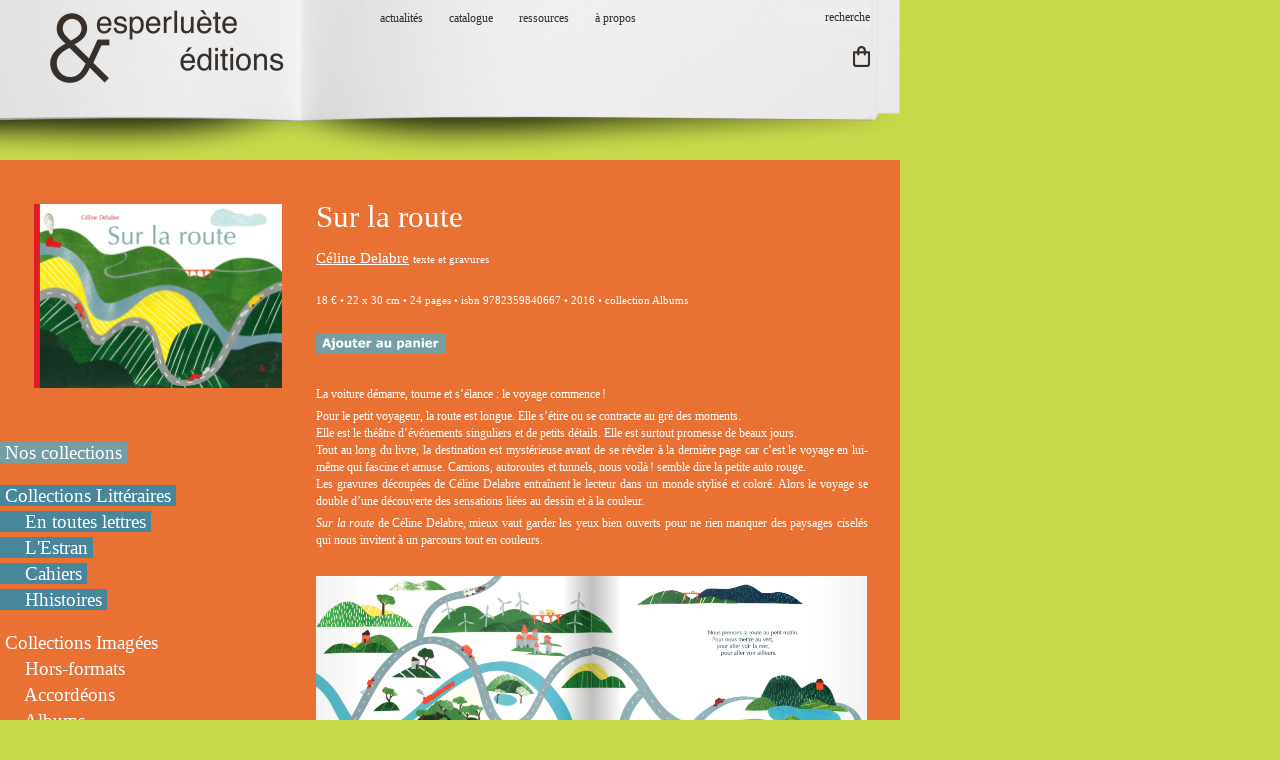

--- FILE ---
content_type: text/html; charset=utf-8
request_url: https://esperluete.be/index.php/catalogue-2/mots-clefs/litterature-jeunesse/sur-la-route-detail
body_size: 9545
content:
<!DOCTYPE html>
<html xmlns="http://www.w3.org/1999/xhtml" xml:lang="fr-fr" lang="fr-fr" dir="ltr">
<head>
  <base href="https://esperluete.be/index.php/catalogue-2/mots-clefs/litterature-jeunesse/sur-la-route-detail" />
  <meta http-equiv="content-type" content="text/html; charset=utf-8" />
  <meta name="title" content="Sur la route" />
  <meta name="description" content="Sur la route Littérature jeunesse " />
  <meta name="generator" content="Joomla! - Open Source Content Management" />
  <title>Littérature jeunesse : Sur la route</title>
  <link href="https://esperluete.be/index.php/catalogue-2/mots-clefs/voyage-transport/sur-la-route-detail" rel="canonical" />
  <link href="/templates/imagees01/favicon.ico" rel="shortcut icon" type="image/vnd.microsoft.icon" />
  <link href="https://esperluete.be/index.php/component/search/?Itemid=251&amp;limit=int&amp;virtuemart_product_id=176&amp;virtuemart_category_id=10&amp;format=opensearch" rel="search" title="Valider Les éditions Esperluète" type="application/opensearchdescription+xml" />
  <link rel="stylesheet" href="/components/com_virtuemart/assets/css/vm-ltr-common.css?vmver=9204" type="text/css" />
  <link rel="stylesheet" href="/components/com_virtuemart/assets/css/vm-ltr-site.css?vmver=9204" type="text/css" />
  <link rel="stylesheet" href="/components/com_virtuemart/assets/css/vm-ltr-reviews.css?vmver=9204" type="text/css" />
  <link rel="stylesheet" href="/components/com_virtuemart/assets/css/chosen.css?vmver=9204" type="text/css" />
  <link rel="stylesheet" href="/components/com_virtuemart/assets/css/jquery.fancybox-1.3.4.css?vmver=9204" type="text/css" />
  <link rel="stylesheet" href="/templates/imagees01/css/bootstrap.css" type="text/css" />
  <link rel="stylesheet" href="/templates/imagees01/css/template.css" type="text/css" />
  <script src="/media/jui/js/jquery.min.js" type="text/javascript"></script>
  <script src="/media/jui/js/jquery-noconflict.js" type="text/javascript"></script>
  <script src="/media/jui/js/jquery-migrate.min.js" type="text/javascript"></script>
  <script src="/components/com_virtuemart/assets/js/jquery-ui.min.js?vmver=1.9.2" type="text/javascript"></script>
  <script src="/components/com_virtuemart/assets/js/jquery.ui.autocomplete.html.js" type="text/javascript"></script>
  <script src="/components/com_virtuemart/assets/js/jquery.noconflict.js" type="text/javascript" async="async"></script>
  <script src="/components/com_virtuemart/assets/js/vmsite.js?vmver=9204" type="text/javascript"></script>
  <script src="/components/com_virtuemart/assets/js/chosen.jquery.min.js?vmver=9204" type="text/javascript"></script>
  <script src="/components/com_virtuemart/assets/js/vmprices.js?vmver=9204" type="text/javascript"></script>
  <script src="/components/com_virtuemart/assets/js/fancybox/jquery.fancybox-1.3.4.pack.js?vmver=9204" type="text/javascript" defer="defer"></script>
  <script src="/components/com_virtuemart/assets/js/dynupdate.js?vmver=9204" type="text/javascript"></script>
  <script src="/templates/imagees01/js/jui/bootstrap.min.js" type="text/javascript"></script>
  <script type="text/javascript">
if (typeof Virtuemart === "undefined")
	Virtuemart = {};Virtuemart.vmSiteurl = vmSiteurl = 'https://esperluete.be/' ;
Virtuemart.vmLang = vmLang = "&lang=fr";
Virtuemart.vmLangTag = vmLangTag = "fr";
Itemid = '&Itemid=251';
Virtuemart.addtocart_popup = "1" ;
  </script>

<meta name="viewport" content="width=device-width, initial-scale=1">
<script type="text/javascript" src="https://esperluete.be/templates/imagees01/js/totop.js">
</script>
<script type="text/javascript" src="https://esperluete.be/templates/imagees01/js/Customjs.js">
</script>
<style type="text/css">
@media only screen and (min-width : 1025px) {
.ttr_title_style, header .ttr_title_style a, header .ttr_title_style a:link, header .ttr_title_style a:visited, header .ttr_title_style a:hover {
font-size:28px;
color:;
}
.ttr_slogan_style {
font-size:16px;
color:;
}
h1.ttr_block_heading, h2.ttr_block_heading, h3.ttr_block_heading, h4.ttr_block_heading, h5.ttr_block_heading, h6.ttr_block_heading, p.ttr_block_heading {
font-size:18px;
color:#ffffff;
}
h1.ttr_verticalmenu_heading, h2.ttr_verticalmenu_heading, h3.ttr_verticalmenu_heading, h4.ttr_verticalmenu_heading, h5.ttr_verticalmenu_heading, h6.ttr_verticalmenu_heading, p.ttr_verticalmenu_heading {
font-size:18px;
color:#ffffff;
}
#ttr_copyright a {
font-size:px;
color:;
}
#ttr_footer_designed_by_links{
font-size:12px;
color:#ffffff;
}
#ttr_footer_designed_by_links a, #ttr_footer_designed_by_links a:link, #ttr_footer_designed_by_links a:visited, #ttr_footer_designed_by_links a:hover {
font-size:px;
color:;
}
}
</style>
<script type="text/javascript" src="https://esperluete.be/templates/imagees01/js/height.js">
</script>
<link rel="stylesheet" href="/templates/system/css/system.css" type="text/css" />
<!--[if lte IE 8]>
<link rel="stylesheet"  href="/templates/imagees01/css/menuie.css" type="text/css"/>
<link rel="stylesheet"  href="/templates/imagees01/css/vmenuie.css" type="text/css"/>
<![endif]-->
<!--[if IE 7]>
<style type="text/css" media="screen">
#ttr_vmenu_items  li.ttr_vmenu_items_parent {display:inline;}
</style>
<![endif]-->
<!--[if lt IE 9]>
<script type="text/javascript" src="https://esperluete.be/templates/imagees01/js/html5shiv.js">
</script>
<script type="text/javascript" src="https://esperluete.be/templates/imagees01/js/respond.min.js">
</script>
<![endif]-->
</head>
<body>
<div class="totopshow">
<a href="#" class="back-to-top"><img alt="Back to Top" src="https://esperluete.be/templates/imagees01/images/gototop.png"/></a>
</div>
<div id="ttr_page" class="container">
<div class="ttr_banner_header">
</div>
<div style="height:0px;width:0px;overflow:hidden;-webkit-margin-top-collapse: separate;"></div>
<header id="ttr_header">
<div id="ttr_header_inner">
<div class="innermenu"><div style="height:0px;width:0px;overflow:hidden;-webkit-margin-top-collapse: separate;"></div>
<nav id="ttr_menu" class="navbar-default navbar">
<div id="ttr_menu_inner_in">
<div class="menuforeground">
</div>
<div id="navigationmenu">
<div class="navbar-header">
<button id="nav-expander" data-target=".nav-menu" data-toggle="collapse" class="navbar-toggle" type="button">
<span class="sr-only">
</span>
<span class="icon-bar">
</span>
<span class="icon-bar">
</span>
<span class="icon-bar">
</span>
</button>
</div>
<div class="menu-center collapse navbar-collapse nav-menu">
<ul class="ttr_menu_items nav navbar-nav navbar-left nav-pills ">
<li class="ttr_menu_items_parent dropdown"><a  class="ttr_menu_items_parent_link_arrow dropdown-toggle" href="/index.php" data-toggle="dropdown" ><span class="menuchildicon"></span>actualités</a><hr class="horiz_separator" /><ul role="menu" class="child dropdown-menu"><li ><a  href="/index.php/actualites/agenda"  ><span class="menuchildicon"></span>agenda</a><hr class="separator" /></li><li ><a  href="/index.php/actualites/presse"  ><span class="menuchildicon"></span>presse</a><hr class="separator" /></li><li ><a  href="/index.php/actualites/prix-et-distinctions"  ><span class="menuchildicon"></span>prix littéraires</a><hr class="separator" /></li></ul></li><li class="ttr_menu_items_parent dropdown"><a  class="ttr_menu_items_parent_link_arrow dropdown-toggle" href="/index.php/catalogue" data-toggle="dropdown" ><span class="menuchildicon"></span>catalogue</a><hr class="horiz_separator" /><ul role="menu" class="child dropdown-menu"><li ><a  href="/index.php/catalogue/litteratures"  ><span class="menuchildicon"></span>collections Littéraires</a><hr class="separator" /></li><li ><a  href="/index.php/catalogue/images"  ><span class="menuchildicon"></span>collections Imagées</a><hr class="separator" /></li><li ><a  href="/index.php/catalogue/dans-l-atelier"  ><span class="menuchildicon"></span>collections En marge</a><hr class="separator" /></li><li ><span
    >-----------------------------</span>
<hr class="separator" /></li><li ><a  href="/index.php/catalogue/par-titre"  ><span class="menuchildicon"></span>par titre</a><hr class="separator" /></li><li ><a  href="/index.php/catalogue/par-auteur"  ><span class="menuchildicon"></span>par auteur</a><hr class="separator" /></li><li ><a  href="/index.php/catalogue/par-mot-clef"  ><span class="menuchildicon"></span>par mot-clef</a><hr class="separator" /></li></ul></li><li class="ttr_menu_items_parent dropdown"><a  class="ttr_menu_items_parent_link_arrow dropdown-toggle" href="/index.php/espace-pro" data-toggle="dropdown" ><span class="menuchildicon"></span>ressources</a><hr class="horiz_separator" /><ul role="menu" class="child dropdown-menu"><li ><a  href="/index.php/espace-pro/expos-a-louer"  ><span class="menuchildicon"></span>expositions</a><hr class="separator" /></li><li ><a  href="/index.php/espace-pro/ateliers-et-animations"  ><span class="menuchildicon"></span>ateliers et animations</a><hr class="separator" /></li><li ><a  href="/index.php/espace-pro/lectures"  ><span class="menuchildicon"></span>fiches pédagogiques</a><hr class="separator" /></li></ul></li><li class="ttr_menu_items_parent dropdown"><a  class="ttr_menu_items_parent_link_arrow dropdown-toggle" href="/index.php/qui-sommes-nous" data-toggle="dropdown" ><span class="menuchildicon"></span>à propos</a><hr class="horiz_separator" /><ul role="menu" class="child dropdown-menu"><li class="dropdown dropdown-submenu"><a  class="subchild dropdown-toggle"  href="#" data-toggle="dropdown" ><span class="menuchildicon"></span>présentation</a><hr class="separator" /><ul role="menu" class="dropdown-menu sub-menu"id="dropdown-menu"><li ><a  href="/index.php/qui-sommes-nous/presentation-fr-nl-en/fr"  ><span class="menuchildicon"></span>français</a><hr class="separator" /></li><li ><a  href="/index.php/qui-sommes-nous/presentation-fr-nl-en/nl"  ><span class="menuchildicon"></span>nederlands</a><hr class="separator" /></li><li ><a  href="/index.php/qui-sommes-nous/presentation-fr-nl-en/en"  ><span class="menuchildicon"></span>english</a><hr class="separator" /></li></ul></li><li ><a  href="/index.php/qui-sommes-nous/contacts"  ><span class="menuchildicon"></span>contact</a><hr class="separator" /></li><li ><a  href="/index.php/qui-sommes-nous/diffusion-distribution"  ><span class="menuchildicon"></span>diffusion-distribution</a><hr class="separator" /></li><li ><a  href="/index.php/qui-sommes-nous/points-de-ventes"  ><span class="menuchildicon"></span>points de vente</a><hr class="separator" /></li><li ><a  href="/index.php/qui-sommes-nous/conditions-de-vente"  ><span class="menuchildicon"></span>vente en ligne</a><hr class="separator" /></li><li ><a  href="/index.php/qui-sommes-nous/droits-etrangers"  ><span class="menuchildicon"></span>foreign rights</a><hr class="separator" /></li><li ><a  href="/index.php/qui-sommes-nous/les-editeurs-associes-et-le-festival-raccord-s"  ><span class="menuchildicon"></span>les Éditeurs Associés</a><hr class="separator" /></li><li ><a  href="/index.php/qui-sommes-nous/liens"  ><span class="menuchildicon"></span>liens utiles</a><hr class="separator" /></li></ul></li></ul>
<div class="clearfix"></div>
 
</div>
</div>
</div>
</nav>

</div>
<a class="logo" href=http://www.esperluete.be target="_self">
<img  src="https://esperluete.be/templates/imagees01/logo.png"  class="ttr_header_logo" alt="logo" />
</a><div class=headerposition1>
<div style="height:0px;width:0px;overflow:hidden;-webkit-margin-top-collapse: separate;"></div><div class="ttr_block"><div style="height:0px;width:0px;overflow:hidden;-webkit-margin-top-collapse: separate;"></div><div class="ttr_block_without_header"></div><div class="ttr_block_content"><form action="/index.php/catalogue-2" method="post">
<div class="search">
<div><input name="searchword" id="mod-search-searchword" maxlength="200" class="boxcolor" type="text" size="0" value=" recherche"  onblur="if (this.value=='') this.value=' recherche';" onfocus="if (this.value==' recherche') this.value='';" /><div style="clear:both;"></div></div><input type="hidden" name="task" value="search"/>
<input type="hidden" name="option" value="com_search" />
<input type="hidden" name="Itemid" value="251"/>
</div>
</form>
</div></div><div style="height:0px;width:0px;overflow:hidden;-webkit-margin-top-collapse: separate;"></div><div style="height:0px;width:0px;overflow:hidden;-webkit-margin-top-collapse: separate;"></div><div class="ttr_block"><div style="height:0px;width:0px;overflow:hidden;-webkit-margin-top-collapse: separate;"></div><div class="ttr_block_without_header"></div><div class="ttr_block_content">

<div class="custom"  >
	<p>  </p>
<form action="https://www.paypal.com/cgi-bin/webscr" method="post" target="paypal"><input name="cmd" type="hidden" value="_s-xclick" /> <input name="encrypted" type="hidden" value="-----BEGIN [base64]/G2DJg5Xa3TufFQxDjVIYRA6yy/UdQ6e8o3GQciQG0EDOZruWGUAn6PApSfnqJPhK9If4a7ukwXTGYTVY9JH5vOD0CjwTvTELMAkGBSsOAwIaBQAwUwYJKoZIhvcNAQcBMBQGCCqGSIb3DQMHBAgo7cx0uU8enoAwCZqxWvGQ6MFUTNrrCCoql1+XmTgqVobfBRYt2R1x/[base64]/ETMS1ycjtkpkvjXZe9k+6CieLuLsPumsJ7QC1odNz3sJiCbs2wC0nLE0uLGaEtXynIgRqIddYCHx88pb5HTXv4SZeuv0Rqq4+axW9PLAAATU8w04qqjaSXgbGLP3NmohqM6bV9kZZwZLR/klDaQGo1u9uDb9lr4Yn+rBQIDAQABo4HuMIHrMB0GA1UdDgQWBBSWn3y7xm8XvVk/UtcKG+wQ1mSUazCBuwYDVR0jBIGzMIGwgBSWn3y7xm8XvVk/[base64]/zANBgkqhkiG9w0BAQUFAAOBgQCBXzpWmoBa5e9fo6ujionW1hUhPkOBakTr3YCDjbYfvJEiv/2P+IobhOGJr85+XHhN0v4gUkEDI8r2/rNk1m0GA8HKddvTjyGw/XqXa+LSTlDYkqI8OwR8GEYj4efEtcRpRYBxV8KxAW93YDWzFGvruKnnLbDAF6VR5w/[base64]/82EZSd1yMQ/l7a56lP8doBHGBd0PeOjmeZMmntNUb0ogBeVoT1/7j+BxawY3yCyhvAJC6cCcE/xbiXzV/thkbGKgYXTEfRB2Zm3vGZ+HcDMT8bVvalJ/lInD9Tb15j+Mm7HNdaoYbGn6RWGC+PhEy02xTDN4ma6EmUYQ==-----END PKCS7-----" /> <input alt="PayPal, le réflexe sécurité pour payer en ligne" height="21" name="submit" src="http://www.esperluete.be/bouton/panier.png" type="image" width="17" align="right" /> <img src="https://www.paypalobjects.com/fr_FR/i/scr/pixel.gif" alt="" width="1" height="1" border="0" /></form></div>
</div></div><div style="height:0px;width:0px;overflow:hidden;-webkit-margin-top-collapse: separate;"></div>
</div>
</div>
</header>
<div class="ttr_banner_header">
</div>
<div id="ttr_content_and_sidebar_container">
<aside id="ttr_sidebar_left">
<div id="ttr_sidebar_left_margin">
<div style="height:0px;width:0px;overflow:hidden;-webkit-margin-top-collapse: separate;"></div>
<div class="ttr_sidebar_left_padding"><div style="height:0px;width:0px;overflow:hidden;-webkit-margin-top-collapse: separate;"></div><div class="ttr_block"><div style="height:0px;width:0px;overflow:hidden;-webkit-margin-top-collapse: separate;"></div><div class="ttr_block_without_header"></div><div class="ttr_block_content">

<div class="custom"  >
	</div>
</div></div><div style="height:0px;width:0px;overflow:hidden;-webkit-margin-top-collapse: separate;"></div></div><div class="ttr_sidebar_left_padding"><div style="height:0px;width:0px;overflow:hidden;-webkit-margin-top-collapse: separate;"></div><div class="ttr_block"><div style="height:0px;width:0px;overflow:hidden;-webkit-margin-top-collapse: separate;"></div><div class="ttr_block_without_header"></div><div class="ttr_block_content"><ul class="VMmenu" id='VMmenu50_12615' >
	<div class="main-image">
        <h2></h2>
		<a  rel='vm-additional-images' href="https://esperluete.be/images/stories/virtuemart/product/SUR LA ROUTE couverture def.jpg"><img src="/images/stories/virtuemart/product/SUR LA ROUTE couverture def.jpg" alt=""  /></a>		<div class="clear"></div>
	</div>
	</div></div><div style="height:0px;width:0px;overflow:hidden;-webkit-margin-top-collapse: separate;"></div></div><div class="ttr_sidebar_left_padding"><div style="height:0px;width:0px;overflow:hidden;-webkit-margin-top-collapse: separate;"></div><div class="ttr_blockcollections"><div style="height:0px;width:0px;overflow:hidden;-webkit-margin-top-collapse: separate;"></div><div class="ttr_block_without_header"></div><div class="ttr_block_content">

<div class="customcollections"  >
	<p><span style="text-decoration: none; line-height: 1.4; font-size: 14pt; background-color: #759da5;"> Nos collections </span></p>
<p> </p>
<p><a style="text-decoration: none; line-height: 1.4; background-color: #48879b;" href="/index.php/catalogue/litteratures"><span style="text-decoration: none; line-height: 1.4; font-size: 14pt; background-color: #48879b;"> Collections Littéraires </span></a></p>
<p><a style="text-decoration: none; line-height: 1.4; background-color: #48879b;" href="/index.php/catalogue-2/litteratures/en-toutes-lettres"><span style="text-decoration: none; line-height: 1.4; font-size: 14pt; background-color: #48879b;">     En toutes lettres  </span></a><br /><a style="text-decoration: none; line-height: 1.4; background-color: #48879b;" href="/index.php/catalogue-2/litteratures/l-estran"><span style="text-decoration: none; line-height: 1.4; font-size: 14pt; background-color: #48879b;">     L'Estran  </span></a><br /><a style="text-decoration: none; line-height: 1.4; background-color: #48879b;" href="/index.php/catalogue-2/litteratures/cahiers"><span style="text-decoration: none; line-height: 1.4; font-size: 14pt; background-color: #48879b;">     Cahiers  </span></a><br /><a style="text-decoration: none; line-height: 1.4; background-color: #48879b;" href="/index.php/catalogue-2/litteratures/hhistoires"><span style="text-decoration: none; line-height: 1.4; font-size: 14pt; background-color: #48879b;">     Hhistoires </span></a></p>
<p> </p>
<p><a style="text-decoration: none; line-height: 1.4; background-color: #e97134;" href="/index.php/catalogue/images"><span style="text-decoration: none; line-height: 1.4; font-size: 14pt; background-color: #e97134;"> Collections Imagées </span></a></p>
<p><a style="text-decoration: none; line-height: 1.4; background-color: #e97134;" href="/index.php/catalogue-2/images/hors-formats"><span style="text-decoration: none; line-height: 1.4; font-size: 14pt; background-color: #e97134;">     Hors-formats </span></a><br /><a style="text-decoration: none; line-height: 1.4; background-color: #e97134;" href="/index.php/catalogue-2/images/accordeons"><span style="text-decoration: none; line-height: 1.4; font-size: 14pt; background-color: #e97134;">     Accordéons </span></a><br /><a style="text-decoration: none; line-height: 1.4; background-color: #e97134;" href="/index.php/catalogue-2/images/albums"><span style="text-decoration: none; line-height: 1.4; font-size: 14pt; background-color: #e97134;">     Albums </span></a><br /><a style="text-decoration: none; line-height: 1.4; background-color: #e97134;" href="/index.php/catalogue-2/images/livres-jeux"><span style="text-decoration: none; line-height: 1.4; font-size: 14pt; background-color: #e97134;">     Livres-jeux </span></a></p>
<p> </p>
<p><a style="text-decoration: none; line-height: 1.4; background-color: #adc2b3;" href="/index.php/catalogue/dans-l-atelier"><span style="text-decoration: none; line-height: 1.4; font-size: 14pt; background-color: #adc2b3;"> Collections En marge </span></a></p>
<p><a style="text-decoration: none; line-height: 1.4; background-color: #adc2b3;" href="/index.php/catalogue-2/dans-l-atelier/l-oeil-voyage" rel="alternate"><span style="text-decoration: none; line-height: 1.4; font-size: 14pt; background-color: #adc2b3;">     L'œil voyage </span></a><br /><a style="text-decoration: none; line-height: 1.4; background-color: #adc2b3;" href="/index.php/catalogue-2/dans-l-atelier/dans-l-atelier"><span style="text-decoration: none; line-height: 1.4; font-size: 14pt; background-color: #adc2b3;">     [dans l'atelier] </span></a><br /><a style="text-decoration: none; line-height: 1.4; background-color: #adc2b3;" href="/index.php/catalogue-2/dans-l-atelier/orbe"><span style="text-decoration: none; line-height: 1.4; font-size: 14pt; background-color: #adc2b3;">     Orbe </span></a><br /><a style="text-decoration: none; line-height: 1.4; background-color: #adc2b3;" href="/index.php/catalogue-2/dans-l-atelier/hors-collections"><span style="text-decoration: none; line-height: 1.4; font-size: 14pt; background-color: #adc2b3;">     Hors-Collections </span></a></p>
<p> </p>
<p> </p>
<p><strong>   </strong></p>
<p><strong>   Catalogue </strong></p>
<p>   Pour télécharger notre catalogue complet <br />   en format pdf, cliquez <a href="/images/actualites/CATALOGUE_bassedef.pdf" target="_blank" rel="alternate">ici</a>.</p></div>
</div></div><div style="height:0px;width:0px;overflow:hidden;-webkit-margin-top-collapse: separate;"></div></div> 
<div style="height:0px;width:0px;overflow:hidden;-webkit-margin-top-collapse: separate;"></div>
</div>
</aside>
<div id="ttr_content">
<div id="ttr_content_margin"class="container-fluid">
<div style="height:0px;width:0px;overflow:hidden;-webkit-margin-top-collapse: separate;"></div>
<div id="system-message-container">
	</div>


<div class="productdetails-view productdetails" >

    
	<!--	sba
<div class="back-to-category">
    	<a href="/index.php/catalogue-2/mots-clefs/litterature-jeunesse" class="product-details" title="Littérature jeunesse">Retour vers: Littérature jeunesse</a>
	</div>
sba -->
        <h1 itemprop="name">Sur la route</h1>
    
    
    
    
    
    <div class="vm-product-container">
<!-- sba <div class="vm-product-media-container">
	<div class="main-image">
		<a  rel='vm-additional-images' href="https://esperluete.be/images/stories/virtuemart/product/SUR LA ROUTE couverture def.jpg"><img src="/images/stories/virtuemart/product/SUR LA ROUTE couverture def.jpg" alt=""  /></a>		<div class="clear"></div>
	</div>
		</div>

	<div class="vm-product-details-container">
	    <div class="spacer-buy-area">

		
		<div class="product-price" id="productPrice176">
	</div>

 <div class="clear"></div>	<div class="addtocart-area">
		<form method="post" class="product js-recalculate" action="/index.php/catalogue-2">
			<div class="vm-customfields-wrap">
							</div>			
							<input type="hidden" name="option" value="com_virtuemart"/>
			<input type="hidden" name="view" value="cart"/>
			<input type="hidden" name="virtuemart_product_id[]" value="176"/>
			<input type="hidden" name="pname" value="Sur la route"/>
			<input type="hidden" name="pid" value="176"/>
			<input type="hidden" name="Itemid" value="251"/>		</form>

	</div>


		
	    </div>
	</div>
	
    <div class="clear"></div>
sba -->

    </div>

	        <div class="product-description" >
	<!--    	<span class="title">Description du produit</span> sba -->
	<h4><span style="text-decoration: underline;"><a href="/index.php/catalogue-2/auteurs/delabre-céline">Céline Delabre</a></span> <span style="font-size: 8pt;">texte et gravures</span></h4>
<h6>18 € • 22 x 30 cm • 24 pages • isbn 9782359840667 • 2016 • collection Albums</h6>
<form action="https://www.paypal.com/cgi-bin/webscr" method="post" target="paypal"><input name="cmd" type="hidden" value="_s-xclick" /> <input name="hosted_button_id" type="hidden" value="3V2YD2KSLU79W" /> <input alt="PayPal, le réflexe sécurité pour payer en ligne" height="20" name="submit" src="http://esperluete.be/bouton/bouton1.png" type="image" width="130" /> <img src="https://www.paypalobjects.com/fr_FR/i/scr/pixel.gif" alt="" width="1" height="1" border="0" /></form>
<p> </p>
<p style="text-align: justify;">La voiture démarre, tourne et s’élance : le voyage commence !</p>
<p style="text-align: justify;">Pour le petit voyageur, la route est longue. Elle s’étire ou se contracte au gré des moments. <br />Elle est le théâtre d’événements singuliers et de petits détails. Elle est surtout promesse de beaux jours.<br />Tout au long du livre, la destination est mystérieuse avant de se révéler à la dernière page car c’est le voyage en lui-même qui fascine et amuse. Camions, autoroutes et tunnels, nous voilà ! semble dire la petite auto rouge.<br />Les gravures découpées de Céline Delabre entraînent le lecteur dans un monde stylisé et coloré. Alors le voyage se double d’une découverte des sensations liées au dessin et à la couleur.</p>
<p style="text-align: justify;"><em>Sur la route</em> de Céline Delabre, mieux vaut garder les yeux bien ouverts pour ne rien manquer des paysages ciselés qui nous invitent à un parcours tout en couleurs.</p>
<p style="text-align: justify;"> </p>
<p style="text-align: justify;"><a href="https://www.calameo.com/read/004001640d424e2771929" target="_blank" rel="alternate"><img src="https://www.esperluete.be/images/Capture-dcran-2023-11-10--11.32.24.png" alt="" width="551" height="204" /></a></p>
<p style="text-align: justify;"><a href="https://www.calameo.com/read/004001640d424e2771929" target="_blank" rel="alternate">feuilleter un extrait</a></p>
<p> </p>
<p><strong><em>Sur la route</em> </strong>fait partie de la sélection des<strong> Pépites 2016 du Salon du Livre et de la Presse Jeunesse de Montreuil</strong>, dans la catégorie des « petits » !<br />L'album est également repris dans la <a href="/index.php/actualites/presse/111-sur-la-route-selection-d-ouvrages-de-la-fwb" target="_blank" rel="alternate">sélection d'ouvrages de littérature jeunesse "Sur la route"</a> de la Fédération Wallonie Bruxelles (2017) : article à lire en suivant <a href="/images/170706-article-sur-la-routebis.jpg" target="_blank" rel="alternate">ce lien</a></p>
<p> </p>
<p><strong>expo</strong><br />Découvrez également les originaux de l'album <em>Sur la route </em>!<em> <br /></em>Plus d'infos sur la <a href="/index.php/espace-pro/expos-a-louer?layout=edit&amp;id=35">page dédiée</a>.</p>
<p> </p>
<p><a href="http://esperluete.be/index.php/actualites/presse/45-sur-la-route-de-celine-delabre-dans-telerama" target="_blank" rel="alternate"><strong>Dans la presse</strong></a></p>
<p><em>« Les paysages défilent le long de somptueuses doubles pages et la route des vacances de l'enfance est si vivante qu'on se surprend sur la banquette arrière de la Simca familiale à chasser l'impatience en comptant les voitures rouges croisées en chemin. Céline Delabre a réussi là un petit miracle où, par la seule force de sa composition graphique, elle fait toucher du doigt la liaison essentielle entre temps et espace. Après ces paysages traversés et ces kilomètres avalés, quel bonheur d'arriver enfin! Et pourtant cette route-là est si belle qu'on la referait bien, juste pour le plaisir. »</em></p>
<p style="text-align: right;"><em><br /></em><strong>Béatrice Kahn, Télérama, juin 2016</strong></p>
<p> </p>
<p>« Ce bel album va évoquer aux jeunes enfants les longs moments de voiture au moment de la transhumance des mois d'été. L'idéal est de le glisser dans le sac de l'enfant, qui s'installera sur le siège arrière de la voiture, entre le doudou et les biscuits au chocolat. Un dessin sobre et explicite : un ruban qui s'allonge éternellement pour représenter la route, des rondeurs pour la montagne, des lignes droites pour le pont. Un vrai voyage à hauteur d'enfant ! »</p>
<p style="text-align: right;"><br /><strong>Françoise, lectrice sur Babelio, novembre 2016</strong></p>
<p><br />D'autres avis de lecteurs sur Babelio: <a href="http://www.babelio.com/livres/Delabre-Sur-la-route/873672/critiques/1172172" target="_blank">ici</a> et <a href="http://www.babelio.com/livres/Delabre-Sur-la-route/873672/critiques/1171119" target="_blank">ici</a>.</p>        </div>
		<div class="product-fields">
		      <div class="clear"></div>
	</div>

    
<h3>du même auteur :</h3>	<div class="row">		
					<div class="product vm-col vm-col-2 vertical-separator">
				<div class="spacer">
											<div class='vm-product-media-container'>
							<a href="/index.php/catalogue-2/collection/graphique/la-très-vieillie-detail" title="La très vieille"><img src="/images/stories/virtuemart/product/resized/LA TRES VIEILLE couverture site_300x300.jpg" alt="LA TRES VIEILLE couverture site" class="featuredProductImage" border="0" /></a>						</div>
										<div class='vm-product-descr-container-1'>
					    
												<h4><a href="/"> </a></h4>
													
					</div>														
				</div>	
			</div>	
					<div class="product vm-col vm-col-2 vertical-separator">
				<div class="spacer">
											<div class='vm-product-media-container'>
							<a href="/index.php/catalogue-2/mots-clefs/litterature-jeunesse/où-vont-les-oiseaux-detail" title="Où vont les oiseaux?"><img src="/images/stories/virtuemart/product/resized/OU VONT LES OISEAUX couv def_300x300.jpg" alt="OU VONT LES OISEAUX couv def" class="featuredProductImage" border="0" /></a>						</div>
										<div class='vm-product-descr-container-1'>
					    
												<h4><a href="/"> </a></h4>
													
					</div>														
				</div>	
			</div>	
				
	</div>
<style>
.addtocart-bar{
	top:0;	
	position:relative;
}
.vm-product-descr-container-1{
	text-align:center;
}
</style><script id="updateChosen_js" type="text/javascript">//<![CDATA[ 
if (typeof Virtuemart === "undefined")
	var Virtuemart = {};
	Virtuemart.updateChosenDropdownLayout = function() {
		var vm2string = {editImage: 'edit image',select_all_text: 'Tous sélectionner',select_some_options_text: 'Disponible pour tout'};
		jQuery("select.vm-chzn-select").each( function () {
			var swidth = jQuery(this).css("width")+10;
			jQuery(this).chosen({enable_select_all: true,select_all_text : vm2string.select_all_text,select_some_options_text:vm2string.select_some_options_text,disable_search_threshold: 5, width: swidth});
		});
	}
	Virtuemart.updateChosenDropdownLayout(); //]]>
</script><script id="vm.countryState_js" type="text/javascript">//<![CDATA[ 
jQuery( function($) {
			jQuery("#virtuemart_country_id_field").vm2front("list",{dest : "#virtuemart_state_id_field",ids : "",prefiks : ""});
		}); //]]>
</script><script id="vm.countryStateshipto__js" type="text/javascript">//<![CDATA[ 
jQuery( function($) {
			jQuery("#shipto_virtuemart_country_id_field").vm2front("list",{dest : "#shipto_virtuemart_state_id_field",ids : "",prefiks : "shipto_"});
		}); //]]>
</script><script id="jsVars_js" type="text/javascript">//<![CDATA[ 
usefancy = true; //]]>
</script><script id="ready.vmprices_js" type="text/javascript">//<![CDATA[ 
jQuery(document).ready(function($) {

		Virtuemart.product(jQuery("form.product"));
}); //]]>
</script><script id="updDynamicListeners_js" type="text/javascript">//<![CDATA[ 
jQuery(document).ready(function() { // GALT: Start listening for dynamic content update.
	// If template is aware of dynamic update and provided a variable let's
	// set-up the event listeners.
	//if (Virtuemart.container)
		Virtuemart.updateDynamicUpdateListeners();

}); //]]>
</script><script id="popups_js" type="text/javascript">//<![CDATA[ 
jQuery(document).ready(function($) {
		
		jQuery('a.ask-a-question, a.printModal, a.recommened-to-friend, a.manuModal').click(function(event){
		  event.preventDefault();
		  jQuery.fancybox({
			href: jQuery(this).attr('href'),
			type: 'iframe',
			height: 550
			});
		  });
		
	}); //]]>
</script><script id="imagepopup_js" type="text/javascript">//<![CDATA[ 
jQuery(document).ready(function() {
	Virtuemart.updateImageEventListeners()
});
Virtuemart.updateImageEventListeners = function() {
	jQuery("a[rel=vm-additional-images]").fancybox({
		"titlePosition" 	: "inside",
		"transitionIn"	:	"elastic",
		"transitionOut"	:	"elastic"
	});
	jQuery(".additional-images a.product-image.image-0").removeAttr("rel");
	jQuery(".additional-images img.product-image").click(function() {
		jQuery(".additional-images a.product-image").attr("rel","vm-additional-images" );
		jQuery(this).parent().children("a.product-image").removeAttr("rel");
		var src = jQuery(this).parent().children("a.product-image").attr("href");
		jQuery(".main-image img").attr("src",src);
		jQuery(".main-image img").attr("alt",this.alt );
		jQuery(".main-image a").attr("href",src );
		jQuery(".main-image a").attr("title",this.alt );
		jQuery(".main-image .vm-img-desc").html(this.alt);
		}); 
	} //]]>
</script><script id="ajaxContent_js" type="text/javascript">//<![CDATA[ 
Virtuemart.container = jQuery('.productdetails-view');
Virtuemart.containerSelector = '.productdetails-view'; //]]>
</script><script id="vmPreloader_js" type="text/javascript">//<![CDATA[ 
jQuery(document).ready(function($) {
	Virtuemart.stopVmLoading();
	var msg = '';
	jQuery('a[data-dynamic-update="1"]').off('click', Virtuemart.startVmLoading).on('click', {msg:msg}, Virtuemart.startVmLoading);
	jQuery('[data-dynamic-update="1"]').off('change', Virtuemart.startVmLoading).on('change', {msg:msg}, Virtuemart.startVmLoading);
}); //]]>
</script></div>





<!-- sba -->

<h4>mots-clefs : </h4><div style="position:relative;float:left;margin:10px;"><table border="0"><tr><td align="left" valign="middle" ><a href="/index.php/catalogue/mots-clefs/voyage-transport/">Voyage-Transport</a></td></tr><tr><td align="left" valign="middle" ><a href="/index.php/catalogue/mots-clefs/litterature-jeunesse/">Littérature jeunesse</a></td></tr><tr><td align="left" valign="middle" ><a href="/index.php/catalogue/mots-clefs/gravure/">Gravure</a></td></tr></table></div><div style="position:relative;float:left;margin:10px;"><table border="0"><tr><td align="left" valign="middle" ><a href="/index.php/catalogue/mots-clefs/paysage/">Paysage</a></td></tr><tr><td align="left" valign="middle" ><a href="/index.php/catalogue/mots-clefs/vacances/">Vacances</a></td></tr></table></div><div style="position:relative;float:left;margin:10px;"><table border="0"><tr><td align="left" valign="middle" ><a href="/index.php/catalogue/mots-clefs/eau/">Eau</a></td></tr><tr><td align="left" valign="middle" ><a href="/index.php/catalogue/mots-clefs/sur-la-route-mc/">Sur la route</a></td></tr></table></div><div style="clear:both"></div>
<!-- sba -->


<div style="height:0px;width:0px;overflow:hidden;-webkit-margin-top-collapse: separate;"></div>
</div>
</div>
<div style="clear:both;">
</div>
</div>
<div class="footer-widget-area">
<div class="footer-widget-area_inner">
</div>
</div>
<div style="height:0px;width:0px;overflow:hidden;-webkit-margin-top-collapse: separate;"></div>
<footer id="ttr_footer">
<div id="ttr_footer_top_for_widgets">
<div class="ttr_footer_top_for_widgets_inner">
</div>
</div>
<div class="ttr_footer_bottom_footer">
<div class="ttr_footer_bottom_footer_inner">
<div id="ttr_footer_designed_by_links">
<span id="ttr_footer_designed_by">
Esperluète Editions - 00 32 (0) 81 81 12 63 - <a href="mailto:esperluete.editions@skynet.be">esperluete.editions@skynet.be</a><br /><br /><br />Website by <a href="http://mouvement-fixe.com" target="_blank">Mouvement-Fixe.com</a>
</span>
</div>
<a target="_blank" href="https://www.facebook.com/Esperluète-éditions-149822498512240">
<img  src="https://esperluete.be/templates/imagees01/images/footerfacebook.png"  alt="footerfacebook" class="ttr_footer_facebook"/>
</a>
     <div class="ttr_footer_facebook" style="margin-left: -32px"><a href="https://www.instagram.com/esperluete_editions/" target="_blank"><img src="http://esperluete.be/images/actualites/insta.png"></a></div>
</div>
</div>
</footer>
<div style="height:0px;width:0px;overflow:hidden;-webkit-margin-top-collapse: separate;"></div>
<div class="footer-widget-area">
<div class="footer-widget-area_inner">
</div>
</div>
</div>
</body>
</html>
